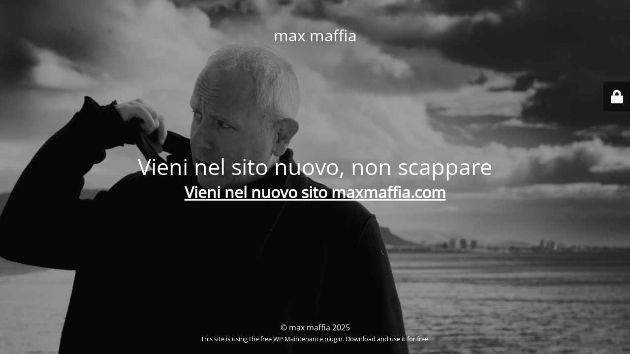

--- FILE ---
content_type: text/html; charset=UTF-8
request_url: https://www.maxmaffia.it/tag/max-maffia/
body_size: 1859
content:
<!DOCTYPE html>
<html lang="it-IT">
<head>
	<meta charset="UTF-8" />
	<title>Ci siamo spostati!</title>	<link rel="icon" href="https://www.maxmaffia.it/wp-content/uploads/2020/03/cropped-favicon-32x32.png" sizes="32x32" />
<link rel="icon" href="https://www.maxmaffia.it/wp-content/uploads/2020/03/cropped-favicon-192x192.png" sizes="192x192" />
<link rel="apple-touch-icon" href="https://www.maxmaffia.it/wp-content/uploads/2020/03/cropped-favicon-180x180.png" />
<meta name="msapplication-TileImage" content="https://www.maxmaffia.it/wp-content/uploads/2020/03/cropped-favicon-270x270.png" />
	<meta name="viewport" content="width=device-width, maximum-scale=1, initial-scale=1, minimum-scale=1">
	<meta name="description" content="ti prego pensa, è gratis!"/>
	<meta http-equiv="X-UA-Compatible" content="" />
	<meta property="og:site_name" content="max maffia - ti prego pensa, è gratis!"/>
	<meta property="og:title" content="Ci siamo spostati!"/>
	<meta property="og:type" content="Maintenance"/>
	<meta property="og:url" content="https://www.maxmaffia.it"/>
	<meta property="og:description" content="Vieni nel nuovo sito maxmaffia.com"/>
		<link rel="profile" href="http://gmpg.org/xfn/11" />
	<link rel="pingback" href="https://www.maxmaffia.it/xmlrpc.php" />
	<link rel='stylesheet' id='mtnc-style-css' href='https://www.maxmaffia.it/wp-content/plugins/maintenance/load/css/style.css?ver=1763399976' type='text/css' media='all' />
<link rel='stylesheet' id='mtnc-fonts-css' href='https://www.maxmaffia.it/wp-content/plugins/maintenance/load/css/fonts.css?ver=1763399976' type='text/css' media='all' />
<style type="text/css">body {background-color: #111111}.preloader {background-color: #111111}body {font-family: Open Sans; }.site-title, .preloader i, .login-form, .login-form a.lost-pass, .btn-open-login-form, .site-content, .user-content-wrapper, .user-content, footer, .maintenance a{color: #ffffff;} a.close-user-content, #mailchimp-box form input[type="submit"], .login-form input#submit.button  {border-color:#ffffff} input[type="submit"]:hover{background-color:#ffffff} input:-webkit-autofill, input:-webkit-autofill:focus{-webkit-text-fill-color:#ffffff} body &gt; .login-form-container{background-color:#111111}.btn-open-login-form{background-color:#111111}input:-webkit-autofill, input:-webkit-autofill:focus{-webkit-box-shadow:0 0 0 50px #111111 inset}input[type='submit']:hover{color:#111111} #custom-subscribe #submit-subscribe:before{background-color:#111111} </style>    
    <!--[if IE]><script type="text/javascript" src="https://www.maxmaffia.it/wp-content/plugins/maintenance/load/js/jquery.backstretch.min.js"></script><![endif]--><link rel="stylesheet" href="https://fonts.bunny.net/css?family=Open%20Sans:300,300italic,regular,italic,600,600italic,700,700italic,800,800italic:300"></head>

<body class="maintenance ">

<div class="main-container">
	<div class="preloader"><i class="fi-widget" aria-hidden="true"></i></div>	<div id="wrapper">
		<div class="center logotype">
			<header>
				<div class="logo-box istext" rel="home"><h1 class="site-title">max maffia</h1></div>			</header>
		</div>
		<div id="content" class="site-content">
			<div class="center">
                <h2 class="heading font-center" style="font-weight:300;font-style:normal">Vieni nel sito nuovo, non scappare</h2><div class="description" style="font-weight:300;font-style:normal"><h1><a href="https://www.maxmaffia.com">Vieni nel nuovo sito maxmaffia.com</a></h1>
</div>			</div>
		</div>
	</div> <!-- end wrapper -->
	<footer>
		<div class="center">
			<div style="font-weight:300;font-style:normal">© max maffia 2025<br><small>This site is using the free <a target="_blank" href="https://wordpress.org/plugins/maintenance/">WP Maintenance plugin</a>. Download and use it for free.</small></div>		</div>
	</footer>
					<picture class="bg-img">
						<img class="skip-lazy" src="https://www.maxmaffia.it/wp-content/uploads/2025/12/174-1536x1024-1.jpg">
		</picture>
	</div>

	<div class="login-form-container">
		<input type="hidden" id="mtnc_login_check" name="mtnc_login_check" value="939ae70cc3" /><input type="hidden" name="_wp_http_referer" value="/tag/max-maffia/" /><form id="login-form" class="login-form" method="post"><label>Accesso Utente</label><span class="login-error"></span><span class="licon user-icon"><input type="text" name="log" id="log" value="" size="20" class="input username" placeholder="Nome utente" /></span><span class="picon pass-icon"><input type="password" name="pwd" id="login_password" value="" size="20" class="input password" placeholder="Password" /></span><a class="lost-pass" href="https://www.maxmaffia.it/wp-login.php?action=lostpassword">Password persa</a><input type="submit" class="button" name="submit" id="submit" value="Accesso" /><input type="hidden" name="is_custom_login" value="1" /><input type="hidden" id="mtnc_login_check" name="mtnc_login_check" value="939ae70cc3" /><input type="hidden" name="_wp_http_referer" value="/tag/max-maffia/" /></form>		    <div id="btn-open-login-form" class="btn-open-login-form">
        <i class="fi-lock"></i>

    </div>
    <div id="btn-sound" class="btn-open-login-form sound">
        <i id="value_botton" class="fa fa-volume-off" aria-hidden="true"></i>
    </div>
    	</div>
<script type="text/javascript" src="https://www.maxmaffia.it/wp-includes/js/jquery/jquery.min.js?ver=3.7.1" id="jquery-core-js"></script>
<script type="text/javascript" src="https://www.maxmaffia.it/wp-includes/js/jquery/jquery-migrate.min.js?ver=3.4.1" id="jquery-migrate-js"></script>
<script type="text/javascript" id="_frontend-js-extra">
/* <![CDATA[ */
var mtnc_front_options = {"body_bg":"https://www.maxmaffia.it/wp-content/uploads/2025/12/174-1536x1024-1.jpg","gallery_array":[],"blur_intensity":"5","font_link":["Open Sans:300,300italic,regular,italic,600,600italic,700,700italic,800,800italic:300"]};
//# sourceURL=_frontend-js-extra
/* ]]> */
</script>
<script type="text/javascript" src="https://www.maxmaffia.it/wp-content/plugins/maintenance/load/js/jquery.frontend.js?ver=1763399976" id="_frontend-js"></script>

</body>
</html>
